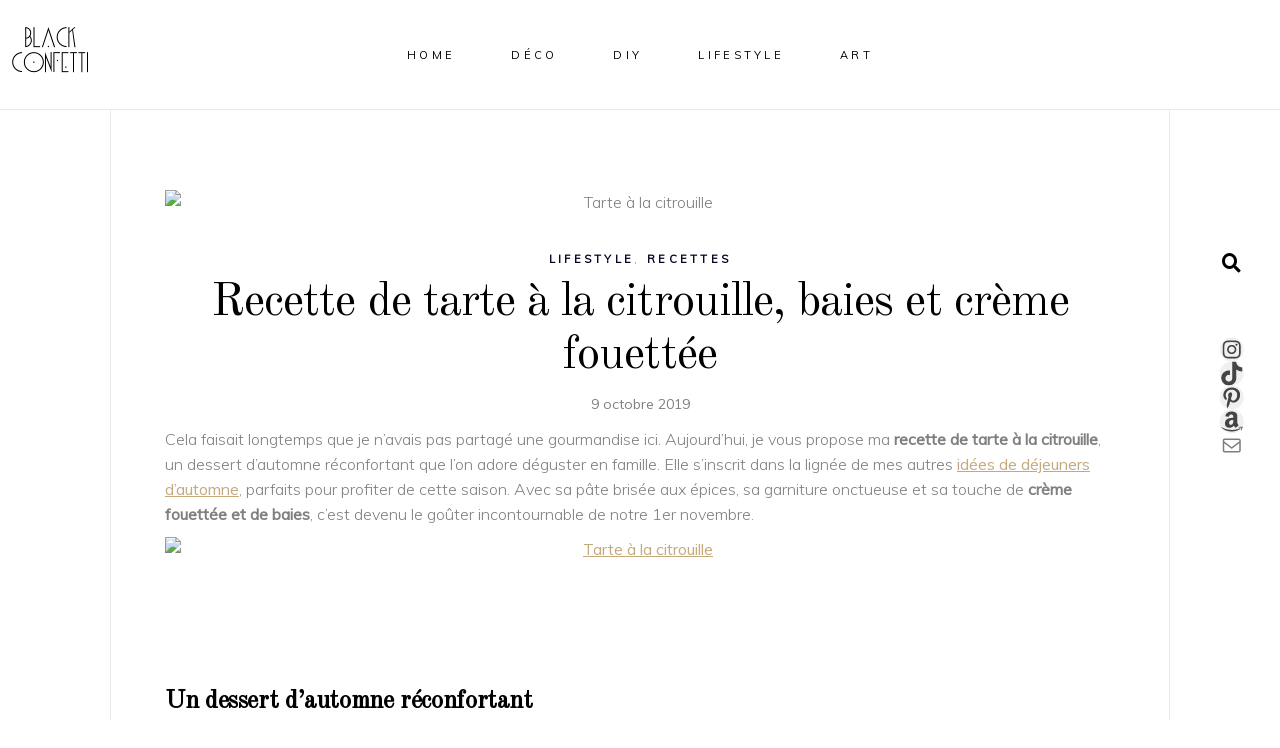

--- FILE ---
content_type: text/html; charset=utf-8
request_url: https://www.google.com/recaptcha/api2/aframe
body_size: 269
content:
<!DOCTYPE HTML><html><head><meta http-equiv="content-type" content="text/html; charset=UTF-8"></head><body><script nonce="8pSvUoWfzB5WJFKX5uTfgw">/** Anti-fraud and anti-abuse applications only. See google.com/recaptcha */ try{var clients={'sodar':'https://pagead2.googlesyndication.com/pagead/sodar?'};window.addEventListener("message",function(a){try{if(a.source===window.parent){var b=JSON.parse(a.data);var c=clients[b['id']];if(c){var d=document.createElement('img');d.src=c+b['params']+'&rc='+(localStorage.getItem("rc::a")?sessionStorage.getItem("rc::b"):"");window.document.body.appendChild(d);sessionStorage.setItem("rc::e",parseInt(sessionStorage.getItem("rc::e")||0)+1);localStorage.setItem("rc::h",'1768954600753');}}}catch(b){}});window.parent.postMessage("_grecaptcha_ready", "*");}catch(b){}</script></body></html>